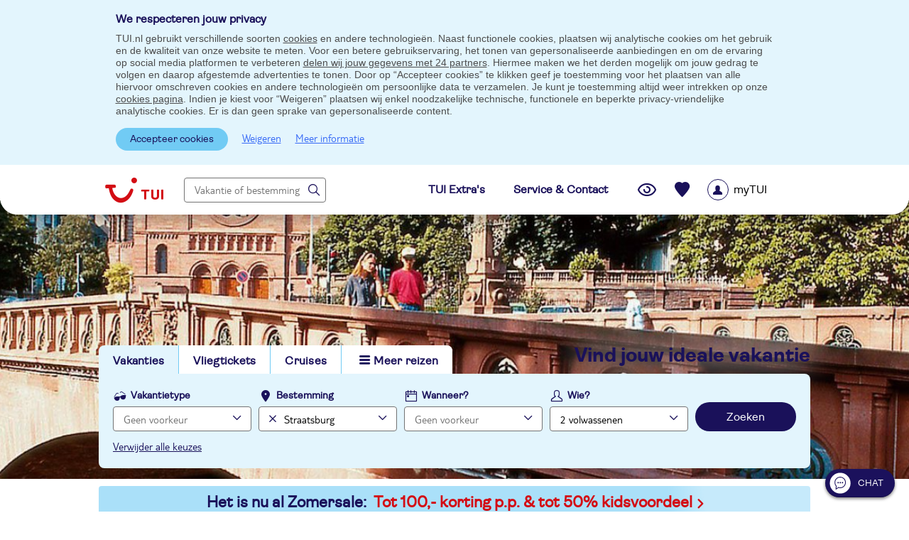

--- FILE ---
content_type: text/html; charset=utf-8
request_url: https://www.tui.nl/p/last-minute/frankrijk/straatsburg/
body_size: 13371
content:

<!DOCTYPE html>
<html lang="nl" class="no-js" xmlns:og="http://ogp.me/ns#" xmlns:fb="http://ogp.me/ns/fb#" data-turl="vakantie"
				data-tmd="-1_-1_-1"
				data-mid=""
				data-v="v4.294"
				data-ab-targets="">
<head>
	
	<meta charset="utf-8" />
	<meta name="google" content="notranslate" />
	<meta name="format-detection" content="telephone=no" />
	<meta name="msapplication-config" content="https://www.tui.nl/browserconfig.xml" />

	
	

	<link rel="canonical" href="https://www.tui.nl/p/last-minute/frankrijk/straatsburg/" />
<link rel="alternate" hreflang="nl-nl" href="https://www.tui.nl/p/last-minute/frankrijk/straatsburg/"/>
<title>Last Minute Straatsburg – Sprookjesachtige stedentrip Frankrijk</title>
<meta name="description" content="Stap binnen in een levensecht prentenboek tijdens een Last Minute Straatsburg met TUI. Bewonder kleurrijke vakhuizen of dobberende bootjes in de grachten. ✓ TUI.nl."/>
<meta property="og:type" content="Website" />
<meta property="og:site_name" content="TUI.nl" />
<meta property="og:title" content="Last minute Straatsburg | TUI"/>
<meta property="og:url" content="https://www.tui.nl/p/last-minute/frankrijk/straatsburg/" />
<meta property="og:image" content="https://media.tuicontent.nl/p/header/last-minute-straatsburg-1920x360.jpg"/>
<meta property="og:description" content="Sprookjesachtige vakantiekiekjes schiet je tijdens een Last Minute Straatsburg. Deze Franse stad in de wijnregio Elzas kun je het best omschrijven als een levensecht prentenboek. Kleurrijke vakwerkhuizen, terrasjes aan het water en fleurige bloemen vormen het straatbeeld. Tijdens het struinen door Straatsburg kom je ogen tekort. Bijkomen van alle indrukken doe je in een wijnstube met een goed glas Elzasser wijn."/>
<meta name="twitter:card" content="summary_large_image" />
<meta name="twitter:site" content="@TUINederland" />
<meta property="twitter:title" content="Last minute Straatsburg | TUI"/>
<meta property="twitter:description" content="Sprookjesachtige vakantiekiekjes schiet je tijdens een Last Minute Straatsburg. Deze Franse stad in de wijnregio Elzas kun je het best omschrijven..."/>
<meta property="twitter:image" content="https://media.tuicontent.nl/p/header/last-minute-straatsburg-1920x360.jpg"/>
<link rel="preconnect" href="https://media.tuicontent.nl" />
<link rel="dns-prefetch" href="https://media.tuicontent.nl" />
<link rel="preconnect" href="https://www.googletagmanager.com" />
<link rel="preconnect" href="https://www.google-analytics.com" />
<meta property="fb:app_id" content="100219846737062" />
<meta property="fb:pages" content="196471775718" />
<meta property="twitter:account_id" content="47343134" />
<meta name="theme-color" content="#71CBF4" />


	

	<noscript><link rel="stylesheet" href="/design/v4.294/styles/CSS/fonts.min.css" >
</noscript>
	<link name="minFont" rel="defer:css" href="/design/v4.294/styles/CSS/fonts.min.css" >

	<link href="/design/v4.294/styles/CSS/desktop/main.min.css" rel="stylesheet" type="text/css" />
	
	
	<link href="/design/v4.294/styles/CSS/desktop/destinations.min.css" rel="stylesheet" type="text/css" />


	<script type="text/javascript" src="https://www.tui.nl/public/9084ecb3c45b982a58195ffeea26a9db3200111bb061"  ></script><script>
		!function (n, r) { var c; function s(e) { var t = r.createElement("style"); t.rel = "stylesheet", r.head.insertBefore(t, null), t.textContent = c[e].css } function e(e, t) { var r = new XMLHttpRequest; r.open("GET", t), r.onload = r.onerror = function () { if (200 === r.status) { try { c[e] = { href: t, css: r.responseText }, n.localStorage["css-cache"] = JSON.stringify(c) } catch (e) { } s(e) } }, r.send() } try { c = JSON.parse(n.localStorage["css-cache"]) } catch (e) { c = {} } for (var t = r.querySelectorAll('link[rel="defer:css"]'), o = 0, a = t.length; o < a; o += 1) { var l = t[o].getAttribute("name"), f = t[o].getAttribute("href"); c[l] && c[l].href === f ? s(l) : e(l, f) } }(window, document);
	</script>

	
	<meta name="google-maps-api-url" content="https://maps.googleapis.com/maps/api/js?key=AIzaSyCC4SbDJEms0JVv2bY-_irBz7WV7q21-R0&amp;v=3&amp;region=NL&amp;language=nl-NL" />

	
	
	

	
	<script src="/routejs.axd/3833d6075abd2e2f24ca70a732d878a19a49f24e/router.min.js" defer></script>

	<script src="/js/tui-header-nl-NL.js?v=tbK9J6ZrtZ4Gp5-VO2WxFgJ5RG-Hz7AbE34RnxD7ocg1" defer></script>

	<script src="/js/tui-core.js?v=qf0IWqfRRHtL0WFN8-CIh9R7MG1Kr8D-Unz_NopLRQ01" defer></script>

	<script src="/js/tui-webcomponents.js?v=HVFK9ee9ENN7CQokEauX79JLGMo-MFMWBnmAFZ940Sk1" defer></script>

	<script src="/js/tui.eaaKeyEventHandler.js?v=o6jRJp9C9H9iCIv4dK_46uJtt48jHTIqjWP3vZmtNNk1"></script>



	
	<script>window.addEventListener('load', function() {var s;s = document.createElement('script');s.setAttribute('src', '/js/epageo.js?v=ov0kkMsC_z6K5VuOn_UzQOEPIBxTUIwlz1a6JkEmf7w1');s.setAttribute('async', true);document.body.appendChild(s);});</script>





	

	


	<link rel="icon" type="image/png" sizes="48x48" href="/content/marketing/nl-NL/images/icons/icon-48.png">
	<link rel="icon" type="image/png" sizes="96x96" href="/content/marketing/nl-NL/images/icons/icon-96.png">
	<link rel="icon" type="image/png" sizes="144x144" href="/content/marketing/nl-NL/images/icons/icon-144.png">
	<link rel="icon" type="image/png" sizes="192x192" href="/content/marketing/nl-NL/images/icons/icon-192.png">
	<link rel="icon" type="image/png" sizes="512x512" href="/content/marketing/nl-NL/images/icons/icon-512.png">
	<link rel="mask-icon" href="/content/marketing/nl-NL/images/icons/icon.svg" color="#FFF">
	<link rel="manifest" href="/content/marketing/nl-NL/images/icons/manifest.json">
</head>


<body class="epageo-index  notandroid vakantie sbh epageo wrapper" style="background-image:url(https://media.tuicontent.nl/p/header/last-minute-straatsburg-1920x360.jpg)" itemscope="" itemtype="http://schema.org/WebPage">
	


	


	<script>
		window.addEventListener('load', function() {
			var dataLayer = [{"virtPath":"/plaats-landingspagina/lastminute/frankrijk/elzas/straatsburg","thema":"lastminute","land":"frankrijk","streek|substreek":"elzas|","thema|plaats":"lastminute|straatsburg","event":"opgebouwde zoekvraag","eventCategory":"opgebouwde zoekvraag","eventAction":"opgebouwde zoekvraag","zoek land":"frankrijk","zoek streek|substreek":"elzas","zoek plaats":"straatsburg","zoek thema":"vakantie","zoek subthema":"last minute","zoek pax":"2","zoek of boek":"0","versie":"desktopversie","intern verkeer":"nee","user agent":"mozilla/5.0 (macintosh; intel mac os x 10_15_7) applewebkit/537.36 (khtml, like gecko) chrome/131.0.0.0 safari/537.36; claudebot/1.0; +claudebot@anthropic.com)","cookies geaccepteerd":"nee","cpr id":"m4ugikzwkuajjysi_gykkjhipi8k5nowui7mfjn7btgx1jkqdktbwpdgau-ktfyu7sez8o7riiyxyxbp7abarq==","ingelogd":"nee"}];

			var gtmInit = function() {
				(function (w, d, s, l, i, v) {
					var gtag = function () { w[l].push(arguments); }

					w[l] = w[l] || [];
					// Merge local datalayer and global datalayer
					if ('undefined' !== typeof v && v.length > 0) {
						w[l] = jQuery.merge(v, w[l]);
					}


					gtag('consent', 'default',
						{
							'analytics_storage': 'denied',
							'ad_storage': 'denied',
							'ad_user_data': 'denied',
							'ad_personalization': 'denied'
						}
					);

					w[l].push({'gtm.start': new Date().getTime(), event: 'gtm.js'});
					var f = d.getElementsByTagName(s)[0], j = d.createElement(s), dl = l !== 'dataLayer' ? '&l=' + l : '';
					j.async = true;
					j.src = '//www.googletagmanager.com/gtm.js?id=' + i + dl;
					f.parentNode.appendChild(j);
				})(window, document, 'script', 'dataLayer', 'GTM-M3Q9', dataLayer);
			};
			gtmInit();
		});
</script>
	<noscript><iframe src="//www.googletagmanager.com/ns.html?id=GTM-M3Q9" height="0" width="0" style="display: none; visibility: hidden"></iframe></noscript>





	<script>
		window.uetq = window.uetq || [];
		window.uetq.push('consent', 'default', {
		    'ad_storage': 'denied'
	    });
	</script>

<div class="placeholder-country-slctr"></div>



	<div id="cookiebar-container" style="display: block">
		<style>
.cookieinfo{top:0;left:0;width:100%;z-index:100;position:relative;background-color:var(--tui-white);border:0;margin:0;padding:0;}
.cookieinfo .cookieinfo-wrapper{position:relative;width:955px;padding:3px 0 0;margin:0 auto 0}
.cookieinfo .cookieinfo-wrapper p{padding:4px 0 5px 0;margin:5px 25px 0 0;line-height:17px;color:var(--tui-grey-800);}
.cookieinfo .cookieinfo-wrapper p span{text-decoration:underline;cursor:pointer}
.cookieinfo .cookieinfo-wrapper p span:hover{text-decoration:none}
.cookieinfo .cookieinfo-wrapper .cnt-links{position:absolute;top:10px;right:10px}
.cookieinfo.cookieinfo-sticky{position:sticky;background-color:var(--tui-blue-200);z-index:1100}
.cookieinfo.cookieinfo-sticky .cookieinfo-wrapper{padding:15px 0 10px 0}
.cookieinfo.cookieinfo-sticky .cookieinfo-wrapper .cnt-links{position:relative;top:auto;right:auto}
.cookieinfo.cookieinfo-sticky .cookieinfo-wrapper .cnt-links button.lnk{background:none;border:none;}
.cookieinfo.cookieinfo-sticky .cookieinfo-wrapper .cnt-links .lnk{margin-left:10px;display:inline-block;}
.cookieinfo-popup .cookieinfo-wrapper{position:relative;width:955px;padding:3px 0 0;margin:0 auto 0}
.cookieinfo-popup .cookieinfo-wrapper p{padding:4px 0 5px 0;margin:5px 25px 0 0;line-height:17px;}
.cookieinfo-popup .cookieinfo-wrapper p span{text-decoration:underline;cursor:pointer}
.cookieinfo-popup .cookieinfo-wrapper p span:hover{text-decoration:none}
.cookieinfo-popup .cookieinfo-wrapper .cnt-links{position:absolute;top:10px;right:10px}
.cookieinfo-popup.cookieinfo-sticky .cookieinfo-wrapper{padding:20px;background-color:var(--tui-white);flex:0 0 780px;box-sizing:border-box;box-shadow:0 0 4px 1px rgba(0,0,0,.25)}
.cookieinfo-popup.cookieinfo-sticky .cookieinfo-wrapper .cnt-links{position:relative;top:auto;right:auto}
.cookieinfo-popup.cookieinfo-sticky .cookieinfo-wrapper .cnt-links .lnk{margin-left:15px;display:inline-block}
.ovl.cookies h2{margin-bottom:10px}
.ovl.cookies p{margin-bottom:20px}
.ovl.cookies>div{margin-top:20px}
.ovl.cookies>div ul.blt li span{display:inline-block;vertical-align:top}
.ovl.cookies>div ul.blt li span:first-of-type{font-weight:700;width:100px}
.ovl.cookies>div ul.blt li span:nth-of-type(2){width:320px}
.ovl.cookies>div:last-of-type a{display:inline-block;margin-right:10px}
</style>
<dialog class="cookieinfo cookieinfo-sticky" id="CookieBar">
	<div class="cookieinfo-wrapper">
		<span class="ttlb2">We respecteren jouw privacy</span>
		<p>
			TUI.nl gebruikt verschillende soorten <a class="gtm" data-gtm-entry='{"event":"accepteer cookies","eventCategory":"tekstlink","eventAction":"nee"}' href="/overons/cookiebeleid/">cookies</a> en andere technologieën. Naast functionele cookies, plaatsen wij analytische cookies om het gebruik en de kwaliteit van onze website te meten. Voor een betere gebruikservaring, het tonen van gepersonaliseerde aanbiedingen en om de ervaring op social media platformen te verbeteren <a href="/overons/cookiebeleid/">delen wij jouw gegevens met 24 partners</a>. Hiermee maken we het derden mogelijk om jouw gedrag te volgen en daarop afgestemde advertenties te tonen.
			Door op “Accepteer cookies” te klikken geef je toestemming voor het plaatsen van alle hiervoor omschreven cookies en andere technologieën om persoonlijke data te verzamelen. Je kunt je toestemming altijd weer intrekken op onze <a href="/overons/cookiebeleid/">cookies pagina</a>. Indien je kiest voor “Weigeren” plaatsen wij enkel noodzakelijke technische, functionele en beperkte privacy-vriendelijke analytische cookies. Er is dan geen sprake van gepersonaliseerde content.</p>
		<div class="cnt-links">
			<button id="CookieAccept-submit" class="btn2 smll cookie-accept">Accepteer cookies</button>
			<button id="CookieReject-submit" class="lnk">Weigeren</button>
			<a class="lnk gtm" data-gtm-entry='{"event":"accepteer cookies","eventCategory":"cookies","eventAction":"meer informatie"}' href="/overons/cookiebeleid/">Meer informatie</a>
		</div>
	</div>
</dialog>
	</div>



<div class="wrapper clearfix">
	



			<div id="periodselectionabWEBNL-17904"></div>
			<script>
				window.addEventListener("load", function() {
					$.tuiCore.CheckAndRunABtestId('WEBNL-17904');
				});
			</script>


<div class="tt-hdr">
	
	<header role="banner" id="headerbanner" data-gmp-entry="">

		
		<figure id="siteheaderimage">
			<img alt="Straatsburg" data-classes="" id="searchHeaderImageVacationType" src="https://media.tuicontent.nl/p/header/last-minute-straatsburg-1920x360.jpg" />
		</figure>

		


<script src="/js/tui-sso.js?v=rBy0HvPjb2xqZVFw-n2DLUO4y66eyu9_3z_DJZCrAws1" defer></script>
<script src="https://mwa.tui.com/customer/mwa/auth-i11n-layer/1.1.2/nl-l.js"></script>
<header class="cnt-top" data-menu="mytuilogin" id="headeruspwebnl18363">
	<nav>
		<a class="sbh-logo" href="/" aria-label="Link naar homepage" id="searchHeaderHome" title="Naar homepage"></a>
		<section id="freeTextSearchContainer" class="home-textsearch">
			
			<button class="btn2 big myrecentsearches">Je laatste zoekopdrachten</button>
<input
	id="freeTextSearchInput"
	aria-haspopup="true"
	aria-expanded="false"
	type="text"
	class="text-search"
	data-ftsclass="hdrtxtsrch"
	placeholder="Vakantie of bestemming"
	autocomplete="off"
	aria-label="Vakantie of bestemming"/>


<div
	id="freeTextSearchDropDown"
	tabindex="0"
	class="freetextsearch hdrtxtsrch"
	style="display:none">
		<ul role="listbox">
		</ul>
</div>
		</section>

		<div class="tui-contact">
			<a href="/extra/"><span class="ttlb2">TUI Extra's</span></a>
			<a href="/contact/"><span class="ttlb2">Service & Contact</span></a>
		</div>
		
		
		<div id="uoSavedInfo">
			

<button id="uo-vwd-head"
        class="vwd-accos"
        aria-label="Je laatst bekeken vakanties"
        data-url="/mijntui/reisideeen/bekeken/"
         ></button>
<button id="uo-svd-head"
        class="svd-accos"
        aria-label="Recent bewaarde vakanties"
        data-url="/mijntui/reisideeen/bewaard/"
        ></button>

<div id="saved-tooltip" data-tooltip-element="#saved-tooltip-cont" style="position:absolute">&nbsp;</div>&nbsp;
<div id="saved-tooltip-cont" class="ovl cfrm-sv popup" style="display: none"><div class="close" data-tui-tooltip-close></div><span class="ttl2">De vakantie is toegevoegd aan je bewaarde vakanties</span><p>Vakanties die je hebt bewaard vind je hier en in je <a href="/mijntui/">myTUI account.</a></p></div>


		</div>
		<ul role="menubar" class="hdr-mybrand ca-menu" tabindex="-1" id="menu" aria-label="myTui login menu">
			<li tabindex="-1">
					<button class="btn-mybrand" role="menuitem" id="menuMyBrand">
						<span class="prlpic-icon" aria-label="Standaard icoon voor myTUI account, je bent nog niet ingelogd"></span>
						<span class="name">myTUI</span>
					</button>
			</li>
		</ul>
	</nav>
</header>

}
		


<div class=" ">
	<div id="overlay-searchBarHeader"></div>

	<div class="cntr">
		<div id="searchBar" role="menubar" aria-label="zoek menu">
			<ul class="sbh-nav wd-menubar-searchheader">
				<li class="actv">		<a id="Vakanties">Vakanties</a>
</li>
				<li class="ospflght">				 <a class="gtm" data-gtm-entry="{&quot;event&quot;:&quot;searchbar&quot;,&quot;eventCategory&quot;:&quot;searchbar&quot;,&quot;eventAction&quot;:&quot;tabs&quot;,&quot;eventLabel&quot;:&quot;vliegtickets&quot;}" href="/vliegtickets/">Vliegtickets</a>
</li>
				<li class="notactv">				 <a href="/cruise/" class="gtm" id="Cruises" data-gtm-entry="{&quot;event&quot;:&quot;searchbar&quot;,&quot;eventCategory&quot;:&quot;searchbar&quot;,&quot;eventAction&quot;:&quot;tabs&quot;,&quot;eventLabel&quot;:&quot;cruises&quot;}">Cruises</a>
</li>
				<li id="menu-toggle" role="menubar"
				    class="menu" aria-label="seachbar">
					<button id="menu-toggle-btn"
					        role="menuitem">Meer reizen</button>
					




<div role="menu" tabindex="-1" class="menu-panel">
	<div tabindex="-1">
		<ul tabindex="-1" class="lnk-lst">
			<li role="menuitem" tabindex="-1"><a href="/groups-incentives/" tabindex="-1" class="gtm" data-gtm-entry='{"event":"searchbar","eventCategory":"searchbar","eventAction":"tabs", "eventLabel" : "groups incentives"}'>Groups &amp; Incentives</a></li>
			<li role="menuitem" tabindex="-1"><a href="/small-friendly/" tabindex="-1" class="gtm" data-gtm-entry='{"event":"searchbar","eventCategory":"searchbar","eventAction":"tabs", "eventLabel" : "small friendly"}'>Small &amp; Friendly</a></li>
			<li role="menuitem" tabindex="-1"><a href="/vakantie/dichtbij/" tabindex="-1" class="gtm" data-gtm-entry='{"event":"searchbar","eventCategory":"searchbar","eventAction":"tabs", "eventLabel" : "dicht bij huis"}'>Vakantie dicht bij huis</a></li>
			<li role="menuitem" tabindex="-1"><a href="/sports/" tabindex="-1" class="gtm" data-gtm-entry='{"event":"searchbar","eventCategory":"searchbar","eventAction":"tabs", "eventLabel" : "tui sports"}'>TUI Sports</a></li>
			<li role="menuitem" tabindex="-1"><a href="/treinvakantie/" tabindex="-1" class="gtm" data-gtm-entry='{"event":"searchbar","eventCategory":"searchbar","eventAction":"tabs", "eventLabel" : "treinvakantie"}'>Treinvakantie</a></li>
			<li role="menuitem" tabindex="-1"><a href="/culinaire-arrangementen/" tabindex="-1" class="gtm" data-gtm-entry='{"event":"searchbar","eventCategory":"searchbar","eventAction":"tabs", "eventLabel" : "culinaire arrangementen"}'>Culinaire arrangementen</a></li>
		</ul>
	</div>
</div>

				</li>

			</ul>



<script>window.addEventListener('load', function() {var s;s = document.createElement('script');s.setAttribute('src', '/js/tui-searchheaderpackage.js?v=C3S-NUGzlXBBXYO4StUFymbU23sVJlGuTJmE9MfjT-Q1');s.setAttribute('async', true);document.body.appendChild(s);});</script>

<div class="sbh-slgn">
	<span class="ttl4">VIND JOUW IDEALE VAKANTIE</span>
</div>
<div id="searchbar" role="menubar" class="srch-br" aria-label="searchBar">
	<div class="type" id="menubartype" aria-orientation="vertical">
	<div class="inp-cnt " id="VakTypeInpCnt">
		<label role="none" for="holiday-type">Vakantietype</label>
		<input
			role="menuitem"
			tabindex="0"
			aria-label="vakantietype"
			id="holiday-type" type="text" readonly="readonly" placeholder="Geen voorkeur" value="" />
		<button id="VakTypeDelete" role="none" aria-label="Verwijder vakantietype" class="clear" 		style="display:none"
></button>
	</div>
	<div role="menu" id="drpdwn-type" aria-label="vakantietype" class="srch-drpdwn dd-type" style="display:none;">
		<div role="none">
			<span role="none" class="ttl3">Kies jouw type vakantie</span>
			<ul role="none" class="sbh-lst" id="sbh-lst-first">
				
						 <li role="menuitem" tabindex="0" aria-label="Alle vakanties"><a role="none" id="All" href="https://www.tui.nl/vakantie/">Alle vakanties</a></li>
		 <li role="menuitem" tabindex="0" aria-label="All inclusive"><a role="none" id="AllInclusive" href="https://www.tui.nl/all-inclusive/">All inclusive</a></li>
		 <li role="menuitem" tabindex="0" aria-label="Autovakanties"><a role="none" id="Autovakanties" href="https://www.tui.nl/autovakantie/">Autovakanties</a></li>
		 <li role="menuitem" tabindex="0" aria-label="Fly-drive vakanties"><a role="none" id="FlyDrive" href="https://www.tui.nl/fly-drive/">Fly-drive vakanties</a></li>
		 <li role="menuitem" tabindex="0" aria-label="Last minute"><a role="none" id="LastMinute" href="https://www.tui.nl/last-minute/">Last minute</a></li>

			</ul>
			<ul role="none" class="sbh-lst" id="sbh-lst-second">
				
						 <li role="menuitem" tabindex="0" aria-label="Rondreizen"><a role="none" id="Rondreizen" href="https://www.tui.nl/rondreis/">Rondreizen</a></li>
		 <li role="menuitem" tabindex="0" aria-label="Stedentrip"><a role="none" id="Stedentrip" href="https://www.tui.nl/stedentrip/">Stedentrip</a></li>
		 <li role="menuitem" tabindex="0" aria-label="Vliegvakantie"><a role="none" id="Vliegvakantie" href="https://www.tui.nl/vliegvakantie/">Vliegvakantie</a></li>
		 <li role="menuitem" tabindex="0" aria-label="Wintersport"><a role="none" id="Wintersport" href="https://www.tui.nl/wintersport/">Wintersport</a></li>
		 <li role="menuitem" tabindex="0" aria-label="Zonvakanties"><a role="none" id="Zonvakanties" href="https://www.tui.nl/zonvakantie/">Zonvakanties</a></li>

			</ul>
		</div>
	</div>
</div>









<div class="srch-dest">

	<div class="inp-cnt 		filled
" id="DestInpCnt">
		<label for="holiday-dest">Bestemming</label>
		<input id="holiday-dest"
		       role="menuitem"
		       aria-expanded="false"
		       aria-haspopup="true"
		       aria-label="vakantie bestemmingen"
		       type="text" class="wd-package" data-has-freetextsearch="true" data-ftsclass="hdrtxtsrch" placeholder="Geen voorkeur" autocomplete="off" value="Straatsburg" />
		<div
			id="freeTextSearchHolidayDestDropDown"
			class="freetextsearch hdrtxtsrch"
			style="display:none">
			<ul role="listbox">
			</ul>
		</div>
		<button aria-label="verwijderen" class="clear" ></button>
	</div>

	<div id="drpdwn-dd-dest" role="menu" class="srch-drpdwn dd-dstlst" aria-label="vakantie bestemmingen" style="display:none;">
	<span class="ttl3">Populaire bestemmingen</span>
	<ul class="sbh-lst">
		<li role="menuitem" tabindex="0"><a id="allDestinations" data-id="-1">Alle bestemmingen</a></li>
	</ul>
	<span role="menuitem" tabindex="0" id="moreDestinations" class="lnk">Meer bestemmingen</span>
</div>

	<div id="drpdwn-dest" role="menu" class="srch-drpdwn dd-dest" aria-label="bestemmingen landen" style="display: none;">
	<section class="destlst" data-returnmenu="destinationlist">
		<ul>
		</ul>
	</section>
	<div class="arealst" aria-label="bestemmingen gebieden" style="display: none;">
		<span class="ttl3">Gebieden</span>
		<ul class="sbh-lst" data-submenu="arealist">
					</ul>

	</div>
	<div class="restr" style="display: none;">
		<span class="ttl3">Gebieden:</span>
		<p>Filteren op gebied kan niet als je meerdere bestemmingen hebt gekozen</p>
	</div>
	<div class="svbr srch-drpdwn-ftr">
		<button type="button" class="lnk"  id="DestClrLnk">Verwijder keuze</button>
		<button type="button" class="btn2 wd-svbtn" id="holiday-dest-save">Opslaan</button>
	</div>
</div>



</div>



	

<div class="dt">
	<div class="inp-cnt " id="DateInpCnt" role="menuitem">
		<label for="holiday-date">Wanneer?</label>
		<input id="holiday-date"
		       type="text"
		       readonly="readonly"
		       placeholder="Geen voorkeur"
		       value=""
		       role="menuitem"
		       tabindex="0" />
		<button aria-label="verwijderen" class="clear" 		style="display:none"
></button>
	</div>

	<div id="overlay-date-options" class="srch-drpdwn dd-date" role="menu" aria-modal="true" aria-labelledby="holiday-date" style="display: none;" data-typeofdatesearch="None"
		data-monthmindeparturedate="" data-searchheaderdatemargin="1"
		data-searchheaderduration="">
	</div>
</div>




	
<div class="px">
	<div class="inp-cnt">
		<label for="holiday-trvl-prt">Wie?</label>
		<input id="holiday-trvl-prt"
		       type="text"
		       readonly="readonly"
		       role="menuitem"
		       value="2 volwassenen"
		       placeholder="Geen voorkeur" />
	</div>

	<div id="drpdwn-trvl-prt" class="srch-drpdwn dd-trvlprt" style="display:none;" data-tui-maxpax="8" data-srch-drpdwn='true'
		 data-tui-maxageadult="21-01-2008" data-tui-minageadult="22-01-1927"  data-tui-defaultageadult="23-01-1996"
		 data-tui-maxagechild="21-01-2024" data-tui-minagechild="22-01-2008" data-tui-defaultagechild="23-01-2016"
		 data-tui-maxagebaby="21-01-2026" data-tui-minagebaby="22-01-2024" data-tui-defaultagebaby="21-01-2025"
		 data-tui-maxagechildconfig="17">
		<span class="ttl3">Jouw reisgezelschap</span>


			<ul class="nmbr-cntrl"  id="adults" data-tui-defaultdob="23-01-1996" >
			<li>Volwassenen<span>(18+ jaar)</span></li>
		<li id="adults-less" rel="less"><button aria-label="Verminder aantal volwassenen">-</button></li>
		<li id="adults-count" rel="count" >2</li>
		<li id="adults-more" rel="more"><button aria-label="Verhoog aantal volwassenen">+</button></li>
	</ul>

			<ul class="nmbr-cntrl"  id="children" data-tui-defaultdob="23-01-2016" >
			<li>Kinderen<span>(0-17 jaar)</span></li>
		<li id="children-less" rel="less"><button aria-label="Verminder aantal kinderen">-</button></li>
		<li id="children-count" rel="count" >0</li>
		<li id="children-more" rel="more"><button aria-label="Verhoog aantal kinderen">+</button></li>
	</ul>

		<input id="babies-count" value="0" type="hidden">
		<div class="bk-grp note2" style="display:none">
			Wil je een reis boeken voor meer dan 8 personen, neem dan contact op met ons <a href="/contact/" target="_blank">TUI Customer Service Center</a>. <br /><br />Ben je van een bedrijf en wil je dat we voor 20 personen of meer een reis op maat voor je organiseren? Kijk dan op onze <a href="/groups-incentives/" target="_blank">Groups & incentives</a> pagina.
		</div>
		<span class="ttl2" style="display: none">Vul de leeftijd van de kinderen in <strong>op de dag van vertrek</strong>.</span>
		<div class="trvlpart-ages">
			<div id="dob-children" 		style="display:none"
>
				<span>Kinderen</span>

			</div>
		</div>
		<span class="ttl2" id="childAgeMandatory" style="display: none"></span>
		<span id="moreBabiesThanAdults" class="wrnng" style="display: none">Om veiligheidsredenen mag het aantal baby’s niet hoger zijn dan het aantal volwassenen.</span>
		<div class="srch-drpdwn-ftr">
			<button class="btn2 wd-svbtn" id="saveTravelParty">Opslaan</button>
		</div>
	</div>
</div>







		<button value="Zoek" id="searchbarHeaderButton" class="btn btn4 wd-search iconsrch">Zoeken</button>
	<span class="lnk" id="clearAll" tabindex="0"  style="display:none">Verwijder alle keuzes</span>
</div>		</div>
	</div>
</div>






	</header>
</div>


	
	


	<div class="cnt-bg">






	
	



		<div class="tpbnnr-bl">
			<a href="/zomervakantie/"
			   
			   onclick="dataLayer.push({ 'event': 'banner|header', 'eventCategory': 'banner|header', 'eventAction': 'click', 'eventLabel': 'Het is nu al Zomersale:'});"
			   class="tplnk">
				<span>Het is nu al Zomersale:</span>
				<span style="color:var(--tui-red);">Tot 100,- korting p.p. &amp; tot 50% kidsvoordeel</span>

				
			</a>
			
		</div>
<style>.ccoDetailsLink{display:none;}</style>





	
	<nav aria-label="Breadcrumbs">
			<ol class="crumbtrail" itemscope itemtype="http://schema.org/BreadcrumbList">
									<li itemprop="itemListElement" itemscope itemtype="http://schema.org/ListItem"><a itemprop="item" title="Last Minute" href="/last-minute/" class="gtm" data-gtm-entry='{"event":"landingspagina","eventCategory":"landingspagina","eventAction":"breadcrumb","eventLabel":"last minute"}'><span itemprop="name">Last Minute</span></a><meta itemprop="position" content="1" /></li>
					<li itemprop="itemListElement" itemscope itemtype="http://schema.org/ListItem"><a itemprop="item" title="Last Minute Frankrijk" href="/p/last-minute/frankrijk/" class="gtm" data-gtm-entry='{"event":"landingspagina","eventCategory":"landingspagina","eventAction":"breadcrumb","eventLabel":"frankrijk"}'><span itemprop="name">Frankrijk</span></a><meta itemprop="position" content="2" /></li>
					<li itemprop="itemListElement" itemscope itemtype="http://schema.org/ListItem"><a itemprop="item" title="Last Minute Elzas" href="/p/last-minute/frankrijk/elzas/" class="gtm" data-gtm-entry='{"event":"landingspagina","eventCategory":"landingspagina","eventAction":"breadcrumb","eventLabel":"elzas"}'><span itemprop="name">Elzas</span></a><meta itemprop="position" content="3" /></li>
					<li itemprop="itemListElement" itemscope itemtype="http://schema.org/ListItem"><a itemprop="item" title="Last Minute Straatsburg" href="/p/last-minute/frankrijk/straatsburg/" class="gtm" data-gtm-entry='{"event":"landingspagina","eventCategory":"landingspagina","eventAction":"breadcrumb","eventLabel":"straatsburg"}'><span itemprop="name">Straatsburg</span></a><meta itemprop="position" content="4" /></li>
			</ol>
	</nav>

<div class="epageo-intro">
	<div>
		<h1>Last minute Straatsburg</h1>


		<p>Sprookjesachtige vakantiekiekjes schiet je tijdens een Last Minute Straatsburg. Deze Franse stad in de wijnregio Elzas kun je het best omschrijven als een levensecht prentenboek. Kleurrijke vakwerkhuizen, terrasjes aan het water en fleurige bloemen vormen het straatbeeld. Tijdens het struinen door Straatsburg kom je ogen tekort. Bijkomen van alle indrukken doe je in een wijnstube met een goed glas Elzasser wijn.</p>

	</div>

	<div class="usp-box">
		<span class="ttl3">Last Minute Straatsburg</span>
			<div class="epageoHeaderPrice"></div>
					<ul class="usp2">
					<li>Romantische stedentrip Parijs</li>
			</ul>
					<a href="/reizen/frankrijk/elzas/straatsburg/" data-parameters="?_smstate=1$16_30001_8$-17_30002_1$-18_30003_50" class="btn gtm" data-gtm-entry='{"event":"landingspagina","eventCategory":"landingspagina","eventAction":"button headerbeeld","eventLabel":"bekijk alle last minutes straatsburg"}'>Bekijk alle Last Minutes Straatsburg <span>(3)</span></a>
	</div>
</div>



<section id="epageo-onecolumn-view" class="epageo-onecolumn-view">
	


	<div class="cnt-left">


<div class="vac-wish">
	<span class="ttl4">Mijn ideale Last Minute is</span>

<a href="/reizen/frankrijk/elzas/straatsburg/" data-parameters="?_smstate=1$16_30001_8$-17_30002_1$-18_30003_50$7_23_1" class="gtm " data-gtm-entry='{"event":"landingspagina","eventCategory":"landingspagina","eventAction":"holiday types","eventLabel":"hotel"}'>
		<span class="icon-hotel cities"></span>
	<span class="ttl2">Hotel<span>(2)</span></span>
	<p>Slapen, eten en drinken. Alles onder &#233;&#233;n dak.</p>
</a>
<a href="/reizen/frankrijk/elzas/straatsburg/" data-parameters="?_smstate=1$16_30001_8$-17_30002_1$-18_30003_50$5_28_4" class="gtm " data-gtm-entry='{"event":"landingspagina","eventCategory":"landingspagina","eventAction":"holiday types","eventLabel":"autovakantie"}'>
		<span class="icon-car car"></span>
	<span class="ttl2">Autovakantie<span>(3)</span></span>
	<p>Met eigen auto op vakantie. Bepaal je eigen tempo.</p>
</a>	</div>				<async
					id="V2/PopularInDestination"
					data-type="POST"
					data-data="{&quot;GeoObject&quot;:{&quot;Id&quot;:350117332,&quot;Name&quot;:&quot;Straatsburg&quot;,&quot;CountryName&quot;:&quot;Frankrijk&quot;,&quot;Code&quot;:&quot;3_501_17332&quot;},&quot;IsBookable&quot;:false,&quot;SearchModelState&quot;:&quot;1$$3_501_17332$$16_30001_8$-17_30002_1$-18_30003_50$37_30005_12&quot;,&quot;SearchModelStateMostBooked&quot;:&quot;1$$3_501_17332$12_32_2$37_30005_12&quot;,&quot;SearchModelStateBestPrice&quot;:&quot;1$$3_501_17332$12_32_2$37_30005_5&quot;,&quot;Url&quot;:&quot;/reizen/frankrijk/elzas/straatsburg/?_smstate=1$16_30001_8$-17_30002_1$-18_30003_50&quot;,&quot;UrlSearchResultPackage&quot;:&quot;/reizen/frankrijk/elzas/straatsburg/?_smstate=1$12_32_2$37_30005_12&quot;,&quot;PopularDestinationUrlBase&quot;:&quot;/reizen/frankrijk/elzas/straatsburg/&quot;,&quot;PopularDestinationUrlQuery&quot;:&quot;?_smstate=1$16_30001_8$-17_30002_1$-18_30003_50&quot;,&quot;UrlDestinationPages&quot;:&quot;/reizen/frankrijk/elzas/straatsburg/?_smstate=$12_32_2$7_23_2$7_23_1$37_30005_12&quot;,&quot;UrlDestinationPagesBase&quot;:&quot;/reizen/?_smstate=1&quot;,&quot;UrlDestinationPagesQuery&quot;:&quot;&quot;,&quot;ProductCount&quot;:3,&quot;PageType&quot;:0,&quot;MostBookedItems&quot;:null,&quot;BestPriceItems&quot;:null,&quot;TopXItems&quot;:null,&quot;UnitsShown&quot;:8,&quot;DeepLink&quot;:0,&quot;Hidden&quot;:false,&quot;Theme&quot;:-1}"
					data-url="/epageo/loadasyncpopularindestinationpartial/?partialName=V2%2FPopularInDestination">
				</async>




	<!-- Weerelement: This is a new element we like to add to this page, however on the acco-detail page we do use a similiar element that almost provides the exact same information -->
	<!-- Colours are determined by the "Max Temperature", in the WEBNL-17572 story there is an colourscheme presented for each temperature. -->
	<div class="yrly-tmp-dstntn">
		<!-- Title needs to be dynamic base on the destination -->
		<span class="ttl3">Het weer in Straatsburg</span>

			<div class="mnth tmp-5">
				<span class="ttl2">Jan</span>
				<div>
					<!-- Max temp -->
					<span>6&deg;</span>
					<!-- Min temp -->
					<span>1&deg;</span>
					<span></span>
					<!-- Sun hours -->
					<span>3</span>
				</div>
			</div>
			<div class="mnth tmp-5">
				<span class="ttl2">Feb</span>
				<div>
					<!-- Max temp -->
					<span>8&deg;</span>
					<!-- Min temp -->
					<span>2&deg;</span>
					<span></span>
					<!-- Sun hours -->
					<span>5</span>
				</div>
			</div>
			<div class="mnth tmp-10">
				<span class="ttl2">Mrt</span>
				<div>
					<!-- Max temp -->
					<span>12&deg;</span>
					<!-- Min temp -->
					<span>3&deg;</span>
					<span></span>
					<!-- Sun hours -->
					<span>7</span>
				</div>
			</div>
			<div class="mnth tmp-16">
				<span class="ttl2">Apr</span>
				<div>
					<!-- Max temp -->
					<span>17&deg;</span>
					<!-- Min temp -->
					<span>6&deg;</span>
					<span></span>
					<!-- Sun hours -->
					<span>8</span>
				</div>
			</div>
			<div class="mnth tmp-20">
				<span class="ttl2">Mei</span>
				<div>
					<!-- Max temp -->
					<span>20&deg;</span>
					<!-- Min temp -->
					<span>10&deg;</span>
					<span></span>
					<!-- Sun hours -->
					<span>8</span>
				</div>
			</div>
			<div class="mnth tmp-25">
				<span class="ttl2">Jun</span>
				<div>
					<!-- Max temp -->
					<span>25&deg;</span>
					<!-- Min temp -->
					<span>15&deg;</span>
					<span></span>
					<!-- Sun hours -->
					<span>9</span>
				</div>
			</div>
			<div class="mnth tmp-25">
				<span class="ttl2">Jul</span>
				<div>
					<!-- Max temp -->
					<span>27&deg;</span>
					<!-- Min temp -->
					<span>16&deg;</span>
					<span></span>
					<!-- Sun hours -->
					<span>10</span>
				</div>
			</div>
			<div class="mnth tmp-25">
				<span class="ttl2">Aug</span>
				<div>
					<!-- Max temp -->
					<span>26&deg;</span>
					<!-- Min temp -->
					<span>16&deg;</span>
					<span></span>
					<!-- Sun hours -->
					<span>8</span>
				</div>
			</div>
			<div class="mnth tmp-20">
				<span class="ttl2">Sep</span>
				<div>
					<!-- Max temp -->
					<span>22&deg;</span>
					<!-- Min temp -->
					<span>12&deg;</span>
					<span></span>
					<!-- Sun hours -->
					<span>7</span>
				</div>
			</div>
			<div class="mnth tmp-16">
				<span class="ttl2">Okt</span>
				<div>
					<!-- Max temp -->
					<span>17&deg;</span>
					<!-- Min temp -->
					<span>9&deg;</span>
					<span></span>
					<!-- Sun hours -->
					<span>5</span>
				</div>
			</div>
			<div class="mnth tmp-5">
				<span class="ttl2">Nov</span>
				<div>
					<!-- Max temp -->
					<span>10&deg;</span>
					<!-- Min temp -->
					<span>5&deg;</span>
					<span></span>
					<!-- Sun hours -->
					<span>4</span>
				</div>
			</div>
			<div class="mnth tmp-5">
				<span class="ttl2">Dec</span>
				<div>
					<!-- Max temp -->
					<span>7&deg;</span>
					<!-- Min temp -->
					<span>2&deg;</span>
					<span></span>
					<!-- Sun hours -->
					<span>3</span>
				</div>
			</div>

		<span>Bron: Weeronline</span>
	</div>




	<div class="tltp-lmnt">
		<div>
			<img alt="Elze ✈️ Reisexpert" data-pin-nopin="true" loading="lazy" src="https://media.tuicontent.nl/p/expert/expert_24567-227x158.jpg" />
			<div>
				<!-- Blogposter name -->
				<span>Elze ✈️</span>
				<span>Reisexpert</span>
			</div>
		</div>
		<div>
			<strong>Vakantie door Zuid-Frankrijk met kinderen</strong><br /><br />Met kinderen op vakantie in Zuid-Frankrijk betekent volop waterpret, avontuur en qualitytime. In ons blog lees je de 7 leukste kids proof activiteiten die we voor jullie testten.<br /><br /><a title="Ga naar blog" href="https://www.tui.nl/smile/blog/zuid-frankrijk-met-kinderen/" target="_blank" rel="noopener">Ga naar blog</a>
		</div>
	</div>
<div class="plain" itemprop="mainContentOfPage">
	<h2>Straatsburg: Prentenboek dat tot leven komt</h2>
<p>Een van de mooiste steden van Europa is Straatsburg. En toch is deze stad in de Franse Elzas nog onontdekt als stedentrip. Dat is zonde, want hier schiet je jaloersmakende instagramkiekjes. Vooral in de wijk La Petit France kom je ogen tekort. Terrasjes aan het water, rijk versierde vakwerkhuizen, bootjes die door de grachten varen en fleurige bloemen vormen de plaatjes. Het is hier bijna alsof je in een prentenboek bent gestapt. Neem tijdens een Last Minute Straatsburg ook een kijkje bij de roze kleurige Notre Dame. Via 330 treden kun je de imposante kathedraal beklimmen en zo van boven Straatsburg bewonderen.</p>
<h2>Een romantische winterdag in Straatsburg</h2>
<p>Sprookjesachtig is het enige juiste woord voor Straatsburg in de winter. Als de stad bedekt is met een laagje sneeuw en de sfeerverlichting aanstaat is dit een ideale stad voor een romantische stedentrip. En het fijne is dat je tijdens een Last Minute Straatsburg met eigen auto kunt reizen. In december kun je de kerstmarkt van Straatsburg bezoeken en bij de sfeervolle kraampjes speuren naar cadeautjes voor thuis. De gl&uuml;hwein zorgt ervoor dat je warm blijft. In de overige maanden zorgen de wijnstubes voor culinair genot. Straatsburg ligt niet voor niks in de Elzas, een regio die bekend staat om de wijn. De dag sluit je dan ook af met een Elzasser wijntje voordat in het hotel van TUI de spa wacht.</p>
	<a href="/reizen/frankrijk/elzas/straatsburg/" data-parameters="?_smstate=1$16_30001_8$-17_30002_1$-18_30003_50" class="btn2 gtm" data-gtm-entry='{"event":"landingspagina","eventCategory":"landingspagina","eventAction":"button onder","eventLabel":"bekijk alle last minutes straatsburg"}'>Bekijk alle Last Minutes Straatsburg <span>(3)</span></a>
</div>





<div class="more-options-icons">
		<div>
			<span class="ttl1">Last Minute in Frankrijk</span>
			<ul>
					<li><a href="/p/last-minute/frankrijk/elzas/" class="gtm" title="Last minute Elzas" data-gtm-entry='{"event":"landingspagina","eventCategory":"landingspagina","eventAction":"link widget","eventLabel":"last minute in frankrijk"}'>Last minute Elzas</a></li>
					<li><a href="/p/last-minute/frankrijk/parijs/" class="gtm" title="Last minute Parijs" data-gtm-entry='{"event":"landingspagina","eventCategory":"landingspagina","eventAction":"link widget","eventLabel":"last minute in frankrijk"}'>Last minute Parijs</a></li>
					<li><a href="/p/last-minute/frankrijk/franse-alpen/" class="gtm" title="Last minute Franse Alpen" data-gtm-entry='{"event":"landingspagina","eventCategory":"landingspagina","eventAction":"link widget","eventLabel":"last minute in frankrijk"}'>Last minute Franse Alpen</a></li>
					<li><a href="/p/last-minute/italie/lombardije/" class="gtm" title="Last minute Lombardije" data-gtm-entry='{"event":"landingspagina","eventCategory":"landingspagina","eventAction":"link widget","eventLabel":"last minute in frankrijk"}'>Last minute Lombardije</a></li>
					<li><a href="/p/last-minute/frankrijk/flaine/" class="gtm" title="Last minute Flaine" data-gtm-entry='{"event":"landingspagina","eventCategory":"landingspagina","eventAction":"link widget","eventLabel":"last minute in frankrijk"}'>Last minute Flaine</a></li>
			</ul>
		</div>
		<div>
			<span class="ttl1">Bekijk ook</span>
			<ul>
					<li><a href="/p/wintersport/frankrijk/la-chapelle-d-abondance/" class="gtm" title="Wintersport La Chapelle-d&#39;Abondance" data-gtm-entry='{"event":"landingspagina","eventCategory":"landingspagina","eventAction":"link widget","eventLabel":"bekijk ook"}'>Wintersport La Chapelle-d&#39;Abondance</a></li>
					<li><a href="/vakantie/griekse-eilanden/" class="gtm" title="Griekse Eilanden" data-gtm-entry='{"event":"landingspagina","eventCategory":"landingspagina","eventAction":"link widget","eventLabel":"bekijk ook"}'>Griekse Eilanden</a></li>
					<li><a href="/vakantiehuis/last-minute/" class="gtm" title="Last Minute vakantiehuis" data-gtm-entry='{"event":"landingspagina","eventCategory":"landingspagina","eventAction":"link widget","eventLabel":"bekijk ook"}'>Last Minute vakantiehuis</a></li>
					<li><a href="/vakantie/midweek/" class="gtm" title="Midweek weg" data-gtm-entry='{"event":"landingspagina","eventCategory":"landingspagina","eventAction":"link widget","eventLabel":"bekijk ook"}'>Midweek weg</a></li>
					<li><a href="/p/vakantie/frankrijk/" class="gtm" title="Vakantie Frankrijk" data-gtm-entry='{"event":"landingspagina","eventCategory":"landingspagina","eventAction":"link widget","eventLabel":"bekijk ook"}'>Vakantie Frankrijk</a></li>
			</ul>
		</div>
		<div>
			<span class="ttl1">Populair</span>
			<ul>
					<li><a href="/p/last-minute/italie/val-gardena/" class="gtm" title="Last minute Val Gardena" data-gtm-entry='{"event":"landingspagina","eventCategory":"landingspagina","eventAction":"link widget","eventLabel":"populair"}'>Last minute Val Gardena</a></li>
					<li><a href="/p/vakantie/spanje/" class="gtm" title="Vakantie Spanje" data-gtm-entry='{"event":"landingspagina","eventCategory":"landingspagina","eventAction":"link widget","eventLabel":"populair"}'>Vakantie Spanje</a></li>
					<li><a href="/p/last-minute/spanje/" class="gtm" title="Last minute Spanje" data-gtm-entry='{"event":"landingspagina","eventCategory":"landingspagina","eventAction":"link widget","eventLabel":"populair"}'>Last minute Spanje</a></li>
					<li><a href="/p/kerstmarkt/duitsland/" class="gtm" title="Kerstmarkt Duitsland" data-gtm-entry='{"event":"landingspagina","eventCategory":"landingspagina","eventAction":"link widget","eventLabel":"populair"}'>Kerstmarkt Duitsland</a></li>
					<li><a href="/p/last-minute/italie/porlezza/" class="gtm" title="Last minute Porlezza" data-gtm-entry='{"event":"landingspagina","eventCategory":"landingspagina","eventAction":"link widget","eventLabel":"populair"}'>Last minute Porlezza</a></li>
			</ul>
		</div>
</div>

	</div>

</section>


	
<footer class="ftr">
	<section class="ftr-main">
		<section class="lnks">
			<div>
				<span class="ttl2">TUI vakanties</span>
				<ul>
					<li><a href="/groups-incentives/" 	class="gtm" data-gtm-entry='{&quot;event&quot;:&quot;navigatie&quot;,&quot;eventCategory&quot;:&quot;navigatie footer&quot;, &quot;eventAction&quot;:&quot;last-minute&quot;,&quot;eventLabel&quot;:&quot;groepsreizen&quot; }'
>TUI Groups &amp; Incentives</a></li>
					<li><a Comparer="System.Collections.Generic.GenericEqualityComparer`1[System.String]" Count="2" Keys="System.Collections.Generic.Dictionary`2+KeyCollection[System.String,System.Object]" Values="System.Collections.Generic.Dictionary`2+ValueCollection[System.String,System.Object]" href="/brochures/">Brochures</a></li>
					<li><a href="/verantwoorder-reizen/" 	class="gtm" data-gtm-entry='{&quot;event&quot;:&quot;navigatie&quot;,&quot;eventCategory&quot;:&quot;navigatie footer&quot;, &quot;eventAction&quot;:&quot;last-minute&quot;,&quot;eventLabel&quot;:&quot;verantwoord reizen&quot; }'
>Verantwoorder reizen</a></li>
					<li><a class=" gtm" data-gtm-entry="{&quot;event&quot;:&quot;navigatie&quot;,&quot;eventCategory&quot;:&quot;navigatie footer&quot;, &quot;eventAction&quot;:&quot;last-minute&quot;,&quot;eventLabel&quot;:&quot;last minute&quot; }" href="/last-minute/">Last minute</a></li>
					<li 	class="gtm" data-gtm-entry='{&quot;event&quot;:&quot;navigatie&quot;,&quot;eventCategory&quot;:&quot;navigatie footer&quot;, &quot;eventAction&quot;:&quot;last-minute&quot;,&quot;eventLabel&quot;:&quot;actievoorwaarden&quot; }'
><a href="/campagne-voorwaarden/" >Actievoorwaarden</a></li>
					<li><a href="https://www.tui.nl/smile/" 	class="gtm" data-gtm-entry='{&quot;event&quot;:&quot;navigatie&quot;,&quot;eventCategory&quot;:&quot;navigatie footer&quot;, &quot;eventAction&quot;:&quot;last-minute&quot;,&quot;eventLabel&quot;:&quot;inspiratie&quot; }'
>Blog</a></li>
					<li><a class=" gtm" data-gtm-entry="{&quot;event&quot;:&quot;navigatie&quot;,&quot;eventCategory&quot;:&quot;navigatie footer&quot;, &quot;eventAction&quot;:&quot;last-minute&quot;,&quot;eventLabel&quot;:&quot;sitemap&quot; }" href="/sitemap/">Sitemap</a></li>
					<li><a href="https://www.tui.be/nl" target="_blank" 	class="gtm" data-gtm-entry='{&quot;event&quot;:&quot;navigatie&quot;,&quot;eventCategory&quot;:&quot;navigatie footer&quot;, &quot;eventAction&quot;:&quot;last-minute&quot;,&quot;eventLabel&quot;:&quot;tui belgie&quot; }'
 rel="noopener noreferrer">TUI België</a></li>
					<li><br/></li>
					<li><a Comparer="System.Collections.Generic.GenericEqualityComparer`1[System.String]" Count="2" Keys="System.Collections.Generic.Dictionary`2+KeyCollection[System.String,System.Object]" Values="System.Collections.Generic.Dictionary`2+ValueCollection[System.String,System.Object]" href="/reisbureaus/">Reisbureau</a></li>
					<li><a Comparer="System.Collections.Generic.GenericEqualityComparer`1[System.String]" Count="2" Keys="System.Collections.Generic.Dictionary`2+KeyCollection[System.String,System.Object]" Values="System.Collections.Generic.Dictionary`2+ValueCollection[System.String,System.Object]" href="/klantenservice/">Veelgestelde vragen</a></li>
				</ul>
			</div>
			<div>
				<span class="ttl2">Goed voorbereid op reis</span>
				<ul>
					<li><a href="/app/" 	class="gtm" data-gtm-entry='{&quot;event&quot;:&quot;navigatie&quot;,&quot;eventCategory&quot;:&quot;navigatie footer&quot;, &quot;eventAction&quot;:&quot;last-minute&quot;,&quot;eventLabel&quot;:&quot;tui app&quot; }'
>TUI App</a></li>
					<li><a rel="nofollow noopener noreferrer" href="https://www.transavia.com/tui/nl-NL/home/?utm_source=CH-tui&utm_medium=website&utm_campaign=MT" 	class="gtm" data-gtm-entry='{&quot;event&quot;:&quot;navigatie&quot;,&quot;eventCategory&quot;:&quot;navigatie footer&quot;, &quot;eventAction&quot;:&quot;last-minute&quot;,&quot;eventLabel&quot;:&quot;online inchecken transavia&quot; }'
 target="_blank">Online inchecken Transavia</a></li>
					<li><a href="/excursies/" 	class="gtm" data-gtm-entry='{&quot;event&quot;:&quot;navigatie&quot;,&quot;eventCategory&quot;:&quot;navigatie footer&quot;, &quot;eventAction&quot;:&quot;last-minute&quot;,&quot;eventLabel&quot;:&quot;excursies&quot; }'
>Excursies op de bestemming</a></li>
					<li><a href="/goed-voorbereid-op-reis/" 	class="gtm" data-gtm-entry='{&quot;event&quot;:&quot;navigatie&quot;,&quot;eventCategory&quot;:&quot;navigatie footer&quot;, &quot;eventAction&quot;:&quot;last-minute&quot;,&quot;eventLabel&quot;:&quot;volgdesmile&quot; }'
>Goed voorbereid op reis</a></li>
					<li><a href="/extra/verzekeringen/" 	class="gtm" data-gtm-entry='{&quot;event&quot;:&quot;navigatie&quot;,&quot;eventCategory&quot;:&quot;navigatie footer&quot;, &quot;eventAction&quot;:&quot;last-minute&quot;,&quot;eventLabel&quot;:&quot;verzekeringen&quot; }'
>Verzekeringen</a></li>
					<li><a href="/autohuur/" 	class="gtm" data-gtm-entry='{&quot;event&quot;:&quot;navigatie&quot;,&quot;eventCategory&quot;:&quot;navigatie footer&quot;, &quot;eventAction&quot;:&quot;last-minute&quot;,&quot;eventLabel&quot;:&quot;autohuur&quot; }'
>Autohuur</a></li>
					<li><a href="/extra/parkeren/" 	class="gtm" data-gtm-entry='{&quot;event&quot;:&quot;navigatie&quot;,&quot;eventCategory&quot;:&quot;navigatie footer&quot;, &quot;eventAction&quot;:&quot;last-minute&quot;,&quot;eventLabel&quot;:&quot;parkeren op  de luchthaven&quot; }'
>Parkeren op de luchthaven</a></li>
					<li><a href="/extra/luchthavenvervoer/" 	class="gtm" data-gtm-entry='{&quot;event&quot;:&quot;navigatie&quot;,&quot;eventCategory&quot;:&quot;navigatie footer&quot;, &quot;eventAction&quot;:&quot;last-minute&quot;,&quot;eventLabel&quot;:&quot;luchthavenvervoer&quot; }'
>Luchthavenvervoer</a></li>
					<li><a href="/extra/visum-vaccin-valuta/" 	class="gtm" data-gtm-entry='{&quot;event&quot;:&quot;navigatie&quot;,&quot;eventCategory&quot;:&quot;navigatie footer&quot;, &quot;eventAction&quot;:&quot;last-minute&quot;,&quot;eventLabel&quot;:&quot;visum en vaccinaties&quot; }'
>Visum &amp; vaccinaties</a></li>
					<li><a href="/extra/" 	class="gtm" data-gtm-entry='{&quot;event&quot;:&quot;navigatie&quot;,&quot;eventCategory&quot;:&quot;navigatie footer&quot;, &quot;eventAction&quot;:&quot;last-minute&quot;,&quot;eventLabel&quot;:&quot;bekijk alle extra&#39;s&quot; }'
>Bekijk alle extra's</a></li>
				</ul>
			</div>
			<div>
				<span class="ttl2">Vliegen met TUI fly</span>
				<ul>
					<li><a class=" gtm" data-gtm-entry="{&quot;event&quot;:&quot;navigatie&quot;,&quot;eventCategory&quot;:&quot;navigatie footer&quot;, &quot;eventAction&quot;:&quot;last-minute&quot;,&quot;eventLabel&quot;:&quot;online inchecken tuifly&quot; }" href="/vliegtickets/services/inchecken/">Online inchecken TUI fly</a></li>
					<li><a class=" gtm" data-gtm-entry="{&quot;event&quot;:&quot;navigatie&quot;,&quot;eventCategory&quot;:&quot;navigatie footer&quot;, &quot;eventAction&quot;:&quot;last-minute&quot;,&quot;eventLabel&quot;:&quot;stoelreservering&quot; }" href="/vliegtickets/services/stoelreservering/">Stoelreservering</a></li>
					<li><a class=" gtm" data-gtm-entry="{&quot;event&quot;:&quot;navigatie&quot;,&quot;eventCategory&quot;:&quot;navigatie footer&quot;, &quot;eventAction&quot;:&quot;last-minute&quot;,&quot;eventLabel&quot;:&quot;bagage&quot; }" href="/vliegtickets/services/bagage/">Bagage</a></li>
					<li><a class=" gtm" data-gtm-entry="{&quot;event&quot;:&quot;navigatie&quot;,&quot;eventCategory&quot;:&quot;navigatie footer&quot;, &quot;eventAction&quot;:&quot;last-minute&quot;,&quot;eventLabel&quot;:&quot;bekijk alle tuifly services&quot; }" href="/vliegtickets/services/">Bekijk alle TUI fly services</a></li>
					<li><a href="https://www.tuifly.be/nl/cargo/" target="_blank">TUI Cargo</a></li>
				</ul>
			</div>
			<div>
				<span class="ttl2">TUI Nederland</span>
				<ul>
					<li><a href="https://www.tui.nl/corporate/nl" target="_blank" 	class="gtm" data-gtm-entry='{&quot;event&quot;:&quot;navigatie&quot;,&quot;eventCategory&quot;:&quot;navigatie footer&quot;, &quot;eventAction&quot;:&quot;last-minute&quot;,&quot;eventLabel&quot;:&quot;over tui nederland&quot; }'
>Over TUI Nederland</a></li>
					<li><a href="https://www.tui.nl/corporate/nl/newsroom" target="_blank" 	class="gtm" data-gtm-entry='{&quot;event&quot;:&quot;navigatie&quot;,&quot;eventCategory&quot;:&quot;navigatie footer&quot;, &quot;eventAction&quot;:&quot;last-minute&quot;,&quot;eventLabel&quot;:&quot;pers en media&quot; }'
>Pers en media</a></li>
					<li><a href="https://www.tui.nl/corporate/nl/algemene-voorwaarden" target="_blank" 	class="gtm" data-gtm-entry='{&quot;event&quot;:&quot;navigatie&quot;,&quot;eventCategory&quot;:&quot;navigatie footer&quot;, &quot;eventAction&quot;:&quot;last-minute&quot;,&quot;eventLabel&quot;:&quot;voorwaarden&quot; }'
>Voorwaarden</a></li>
					<li><a href="/klantenservice/?vraag=144482" 	class="gtm" data-gtm-entry='{&quot;event&quot;:&quot;navigatie&quot;,&quot;eventCategory&quot;:&quot;navigatie footer&quot;, &quot;eventAction&quot;:&quot;last-minute&quot;,&quot;eventLabel&quot;:&quot;copyright&quot; }'
>Copyright</a></li>
					<li><a href="/overons/privacybeleid/" 	class="gtm" data-gtm-entry='{&quot;event&quot;:&quot;navigatie&quot;,&quot;eventCategory&quot;:&quot;navigatie footer&quot;, &quot;eventAction&quot;:&quot;last-minute&quot;,&quot;eventLabel&quot;:&quot;privacy&quot; }'
>Privacy</a></li>
					<li><a href="/overons/cookiebeleid/" 	class="gtm" data-gtm-entry='{&quot;event&quot;:&quot;navigatie&quot;,&quot;eventCategory&quot;:&quot;navigatie footer&quot;, &quot;eventAction&quot;:&quot;last-minute&quot;,&quot;eventLabel&quot;:&quot;cookies&quot; }'
>Cookiebeleid</a></li>
					<li><a href="#" id="cookie-pref" 	class="gtm" data-gtm-entry='{&quot;event&quot;:&quot;navigatie&quot;,&quot;eventCategory&quot;:&quot;navigatie footer&quot;, &quot;eventAction&quot;:&quot;last-minute&quot;,&quot;eventLabel&quot;:&quot;cookievoorkeuren&quot; }'
>Open cookievoorkeuren</a></li>
					<li><a href="/toegankelijkheid/" 	class="gtm" data-gtm-entry='{&quot;event&quot;:&quot;navigatie&quot;,&quot;eventCategory&quot;:&quot;navigatie footer&quot;, &quot;eventAction&quot;:&quot;last-minute&quot;,&quot;eventLabel&quot;:&quot;toegankelijkheid&quot; }'
>Toegankelijkheid</a></li>
					<li><a href="/klantenservice/?vraag=140863" 	class="gtm" data-gtm-entry='{&quot;event&quot;:&quot;navigatie&quot;,&quot;eventCategory&quot;:&quot;navigatie footer&quot;, &quot;eventAction&quot;:&quot;last-minute&quot;,&quot;eventLabel&quot;:&quot;klacht&quot; }'
>Klacht?</a></li>
					<li><a href="https://www.tuigroup.com/en-en/responsibility/how-to-raise-a-concern" target="_blank" 	class="gtm" data-gtm-entry='{&quot;event&quot;:&quot;navigatie&quot;,&quot;eventCategory&quot;:&quot;navigatie footer&quot;, &quot;eventAction&quot;:&quot;last-minute&quot;,&quot;eventLabel&quot;:&quot;deel een zorg&quot; }'
>Deel een zorg</a></li>
					<li class="wrkttrdnt"><a href="https://careers.tuigroup.com/nl" target="_blank" 	class="gtm" data-gtm-entry='{&quot;event&quot;:&quot;navigatie&quot;,&quot;eventCategory&quot;:&quot;navigatie footer&quot;, &quot;eventAction&quot;:&quot;last-minute&quot;,&quot;eventLabel&quot;:&quot;werken bij tui&quot; }'
 rel="noopener noreferrer">Werken bij<span class="logo"></span><span class="chevron"></span></a><div class="rdnts"></div></li>
				</ul>
			</div>
		</section>
		<section class="nl-fw-ht">
			<div class="newsletter">
				<span class="ttl2">Nieuwsbrief</span>
				<span class="newsletter-img"></span>
				<span class="nwsl-txt">Krijg wekelijks de beste deals in je mailbox.</span>
				<form id="emailForm" action="/nieuwsbrief/" method="GET">
					<div class="inp-cnt">
						<input type="text" name="email" placeholder="E-mailadres" aria-label="E-mailadres"/>
						<span class="err-m" id="newsletter-error"></span>
					</div>
					<button class="btn2" type="submit" value="Aanmelden">Aanmelden</button>
				</form>
			</div>
			<div class="follow">
				<a class="arrow-lnk" href="/contact/#volg-op-social-media">Volg TUI op social media</a>
			</div>
		</section>
		<div class="ftr-srvc">
			<section class="awrds-lgs">
				<img alt="" loading="lazy" src="/design/v4.294/images/interface/shoppingawards2025.png" />
			</section>
			<section class="phone ttl3">
				<a href="/contact/" class="arrow-lnk">Service &amp; Contact</a>
			</section>
			<section class="tww">
				<a href="/thuiswinkel-waarborg/" title="Thuiswinkel waarborg"><img alt="" loading="lazy" src="/design/v4.294/images/interface/twwb.png" /></a>
				<a href="/voorwaarden-disclaimer-privacy-copyright/" title="Voorwaarden"><img alt="" loading="lazy" src="/design/v4.294/images/interface/vdpc.png" /></a>
			</section>
		</div>
	</section>
</footer>
<div class="ftr-aftr">
	<a href="/" title="Ga naar Homepage"></a>
</div>

</div>






</div>

<script>
	var hasSearchQueriesStoredInSession = false;

</script>












	
	
	

	
	


	


<script src="/js/tui-feedbackButton.js?v=jawAtPuvy9UgzoXfw96TOeTF8bRa79KfNb2YOY3lH5s1" defer></script>
	<input type="hidden" id="QualtricsFeedbackId" value="ZN_3CxM1zyqpP0rMRT"/>
	<input type="hidden" id="QualtricsFeedbackUrl" value="https://zn3cxm1zyqpp0rmrt-tuigroup.siteintercept.qualtrics.com/WRSiteInterceptEngine/?Q_ZID=ZN_3CxM1zyqpP0rMRT"/>
	<div id='ZN_3CxM1zyqpP0rMRT'></div>
		<script>

			(function() {

				// Initialize feedback functionality
				const initializeFeedback = () => {
					try {
						if (typeof QualtricsFeedbackButton !== 'undefined'){
							const qualtricsFeedbackButton = new QualtricsFeedbackButton();
							qualtricsFeedbackButton.addAndShow();
						}
					} catch (error) {
						console.log('Failed to initialize QualtricsFeedbackButton:', error);
					}
				};

				if (document.readyState === 'loading') {
					// Wait for DOM to be fully loaded
					window.addEventListener('load', initializeFeedback);
				} else {
					// call initializeFeedback() immediately
					initializeFeedback();
				}

			})();

		</script>

	
<script src="/js/tui-amazonConnectChat.js?v=h-Mq7WTne2xNR2HsK60QFsDSGpB9_j1JFLkqiA2NsoU1" defer></script>
	<input type="hidden" id="AmazonConnectCompany" value="tuiglobal"/>
	<input type="hidden" id="AmazonConnectUri" value="https://chat-loader.smartagent.app/loader/main.js"/>
		<script>

			(function() {

				const initializeChat = () => {

					try {
						if (typeof AmazonConnectChat !== 'undefined') {
							const amazonConnectChat = new AmazonConnectChat();
							amazonConnectChat.addAndShow();
						}
					} catch (error) {
						console.warn('Failed to initialize AmazonConnectChat:', error);
					}

				};

				if (document.readyState === 'loading') {
					// Wait for DOM to be fully loaded
					window.addEventListener('load', initializeChat);
				} else {
					// call initializeChat() immediately
					initializeChat();
				}

			})();

		</script>

</body>
</html>



--- FILE ---
content_type: text/html; charset=utf-8
request_url: https://www.tui.nl/data/epageo/getprice/
body_size: 440
content:
<a href="/reizen/frankrijk/elzas/straatsburg/" data-parameters="?_smstate=1$16_30001_8$-17_30002_1$-18_30003_50$16_30001_8$-17_30002_1$-18_30003_50$37_30005_5" class="price-box gtm" data-gtm-entry='{"event":"landingspagina","eventCategory":"landingspagina","eventAction":"prijs headerbeeld","eventLabel":"prijs headerbeeld"}'>
	<div class="trav-options">
					<span class="bed"></span>
	</div>
	
		<span class="ttl1" >7 dagen<br/>nu vanaf</span>
		<span class="info-b">
			<span class="price">760,-

<div class="price-details" style="display: none;" data-type="pd-topx" >
	
		<div class="close" data-tooltip-close></div>
	<span class="ttl3">Prijsdetails</span>
	<ul class="lst blt">
			<li>Prijs per persoon</li>
					<li>Gebaseerd op 2 personen</li>
					<li>Exclusief &euro; 0,00 calamiteitenfonds en &euro; 0,00 boekingskosten (per boeking)</li>
	</ul>
</div>
</span>
				<span class="unit-pp">per persoon</span>
					</span>
</a>

--- FILE ---
content_type: text/html; charset=utf-8
request_url: https://www.tui.nl/epageo/loadasyncpopularindestinationpartial/?partialName=V2%2FPopularInDestination
body_size: 1791
content:
	<div class="cp-topx">

		<section class="cnt-toplist square topx">
			<span class="ttl3">Meest geboekt in Straatsburg</span>



	<a class="col gtm" href="/bull-eugenia-victoria-en-spa-50912326/" data-parameters="?_smstate=1$$3_501_17332$$16_30001_8$-17_30002_1$-18_30003_50$37_30005_12" 	data-gtm-entry='{"event" : "360 widget", "eventCategory": "360 widget", "eventAction": "click", "eventLabel": "top x|Bull Eugenia Victoria &amp; Spa|817"}'
>
		<div class="photoinfo">
			<img loading="lazy" src="//media.tuicontent.nl/66E/66EC84C13A97AECFDBFAF275E283F84F.jpg" alt=""/>
				<div class="cstr-grade ">9,2</div>
		</div>
		
		<div class="cntnt2">
			<div>
				<!-- Title of accommodation -->
				<span class="ttlb2">Bull Eugenia Victoria &amp; Spa</span>
				<!-- Stars accommodation -->
					<span class="star35"></span>
				<!-- Crumbtrail accommodation -->
				<nav class="crumbtrail">
					<ol class="crumbtrail"><li>Spanje</li><li>Canarische Eilanden</li></ol>
				</nav>
				
				

		<div class="holi-info">
			<div class="date" >7 dagen</div>
						<div class="airports"><span>Vliegen</span></div>

			<div class="board">Halfpension</div>
		</div>



				<div>
					<ul></ul>
				</div>

						<div class="info-b so">
			<span class="price vnfprice">817,-

<div class="price-details" style="display: none;" data-type="pd-topx" >
	
		<div class="close" data-tooltip-close></div>
	<span class="ttl3">Prijsdetails</span>
	<ul class="lst blt">
			<li>Prijs per persoon</li>
					<li>Gebaseerd op 2 personen</li>
					<li>Exclusief &euro; 0,00 calamiteitenfonds en &euro; 0,00 boekingskosten (per boeking)</li>
	</ul>
</div>
</span><span class="unit-pp">per persoon</span>		
		</div>



			</div>
		</div>
	</a>




	<a class="col gtm" href="/tui-time-to-smile-chogogo-dive-en-beach-curacao-50980568/" data-parameters="?_smstate=1$$3_501_17332$$16_30001_8$-17_30002_1$-18_30003_50$37_30005_12" 	data-gtm-entry='{"event" : "360 widget", "eventCategory": "360 widget", "eventAction": "click", "eventLabel": "top x|TUI TIME TO SMILE Chogogo Dive &amp; Beach Curacao|NA"}'
>
		<div class="photoinfo">
			<img loading="lazy" src="//media.tuicontent.nl/20B/20B4C1C04415B300AECF875D1FDE2EBE.jpg" alt=""/>
				<div class="cstr-grade ">9,4</div>
		</div>
		
		<div class="cntnt2">
			<div>
				<!-- Title of accommodation -->
				<span class="ttlb2">TUI TIME TO SMILE Chogogo Dive &amp; Beach Curacao</span>
				<!-- Stars accommodation -->
					<span class="star40"></span>
				<!-- Crumbtrail accommodation -->
				<nav class="crumbtrail">
					<ol class="crumbtrail"><li>Curaçao</li><li>Curaçao</li></ol>
				</nav>
				
				

	<span class="list-item-async" data-topx-smstate="1$$3_501_17332$$16_30001_8$-17_30002_1$-18_30003_50$37_30005_12" data-topx-id="1$$3_501_17332$$16_30001_8$-17_30002_1$-18_30003_50$37_30005_12OptionAccoObject80568"></span>



				<div>
					<ul></ul>
				</div>

					<div class="pricelabel"><span class="square-item-async" data-topx-smstate="1$$3_501_17332$$16_30001_8$-17_30002_1$-18_30003_50$37_30005_12" data-topx-id="1$$3_501_17332$$16_30001_8$-17_30002_1$-18_30003_50$37_30005_12OptionAccoObject80568"></span></div>



			</div>
		</div>
	</a>




	<a class="col gtm" href="/lopesan-costa-meloneras-resort-en-spa-50929641/" data-parameters="?_smstate=1$$3_501_17332$$16_30001_8$-17_30002_1$-18_30003_50$37_30005_12" 	data-gtm-entry='{"event" : "360 widget", "eventCategory": "360 widget", "eventAction": "click", "eventLabel": "top x|Lopesan Costa Meloneras Resort &amp; Spa|1251"}'
>
		<div class="photoinfo">
			<img loading="lazy" src="//media.tuicontent.nl/F9D/F9DB6F2AC7B8D4EA50466721FC7C328C.jpg" alt=""/>
				<div class="cstr-grade ">9,6</div>
		</div>
		
		<div class="cntnt2">
			<div>
				<!-- Title of accommodation -->
				<span class="ttlb2">Lopesan Costa Meloneras Resort &amp; Spa</span>
				<!-- Stars accommodation -->
					<span class="star50"></span>
				<!-- Crumbtrail accommodation -->
				<nav class="crumbtrail">
					<ol class="crumbtrail"><li>Spanje</li><li>Canarische Eilanden</li></ol>
				</nav>
				
				

		<div class="holi-info">
			<div class="date" >7 dagen</div>
						<div class="airports"><span>Vliegen</span></div>

			<div class="board">Logies ontbijt</div>
		</div>



				<div>
					<ul></ul>
				</div>

						<div class="info-b so">
			<span class="price vnfprice">1251,-

<div class="price-details" style="display: none;" data-type="pd-topx" >
	
		<div class="close" data-tooltip-close></div>
	<span class="ttl3">Prijsdetails</span>
	<ul class="lst blt">
			<li>Prijs per persoon</li>
					<li>Gebaseerd op 2 personen</li>
					<li>Exclusief &euro; 0,00 calamiteitenfonds en &euro; 0,00 boekingskosten (per boeking)</li>
	</ul>
</div>
</span><span class="unit-pp">per persoon</span>		
		</div>



			</div>
		</div>
	</a>




	<a class="col gtm" href="/riu-gran-canaria-50927145/" data-parameters="?_smstate=1$$3_501_17332$$16_30001_8$-17_30002_1$-18_30003_50$37_30005_12" 	data-gtm-entry='{"event" : "360 widget", "eventCategory": "360 widget", "eventAction": "click", "eventLabel": "top x|Riu Gran Canaria|1931"}'
>
		<div class="photoinfo">
			<img loading="lazy" src="//media.tuicontent.nl/43A/43A6896AEA9BFAAF0D61EB6C3E7F8638.jpg" alt=""/>
				<div class="cstr-grade ">9,6</div>
		</div>
		
		<div class="cntnt2">
			<div>
				<!-- Title of accommodation -->
				<span class="ttlb2">Riu Gran Canaria</span>
				<!-- Stars accommodation -->
					<span class="star40"></span>
				<!-- Crumbtrail accommodation -->
				<nav class="crumbtrail">
					<ol class="crumbtrail"><li>Spanje</li><li>Canarische Eilanden</li></ol>
				</nav>
				
				

		<div class="holi-info">
			<div class="date" >7 dagen</div>
						<div class="airports"><span>Vliegen</span></div>

			<div class="board">All Inclusive</div>
		</div>



				<div>
					<ul></ul>
				</div>

						<div class="info-b so">
			<span class="price vnfprice">1931,-

<div class="price-details" style="display: none;" data-type="pd-topx" >
	
		<div class="close" data-tooltip-close></div>
	<span class="ttl3">Prijsdetails</span>
	<ul class="lst blt">
			<li>Prijs per persoon</li>
					<li>Gebaseerd op 2 personen</li>
					<li>Exclusief &euro; 0,00 calamiteitenfonds en &euro; 0,00 boekingskosten (per boeking)</li>
	</ul>
</div>
</span><span class="unit-pp">per persoon</span>		
		</div>



			</div>
		</div>
	</a>




	<a class="col gtm" href="/tui-time-to-smile-chogogo-dive-en-beach-bonaire-509703128/" data-parameters="?_smstate=1$$3_501_17332$$16_30001_8$-17_30002_1$-18_30003_50$37_30005_12" 	data-gtm-entry='{"event" : "360 widget", "eventCategory": "360 widget", "eventAction": "click", "eventLabel": "top x|TUI TIME TO SMILE Chogogo Dive &amp; Beach Bonaire|NA"}'
>
		<div class="photoinfo">
			<img loading="lazy" src="//media.tuicontent.nl/B85/B857762D78CF4B9EC2B9E6F6F03B0A2B.jpg" alt=""/>
				<div class="cstr-grade ">9,6</div>
		</div>
		
		<div class="cntnt2">
			<div>
				<!-- Title of accommodation -->
				<span class="ttlb2">TUI TIME TO SMILE Chogogo Dive &amp; Beach Bonaire</span>
				<!-- Stars accommodation -->
					<span class="star40"></span>
				<!-- Crumbtrail accommodation -->
				<nav class="crumbtrail">
					<ol class="crumbtrail"><li>Bonaire</li><li>Bonaire</li></ol>
				</nav>
				
				

	<span class="list-item-async" data-topx-smstate="1$$3_501_17332$$16_30001_8$-17_30002_1$-18_30003_50$37_30005_12" data-topx-id="1$$3_501_17332$$16_30001_8$-17_30002_1$-18_30003_50$37_30005_12OptionAccoObject703128"></span>



				<div>
					<ul></ul>
				</div>

					<div class="pricelabel"><span class="square-item-async" data-topx-smstate="1$$3_501_17332$$16_30001_8$-17_30002_1$-18_30003_50$37_30005_12" data-topx-id="1$$3_501_17332$$16_30001_8$-17_30002_1$-18_30003_50$37_30005_12OptionAccoObject703128"></span></div>



			</div>
		</div>
	</a>




	<a class="col gtm" href="/riu-karamboa-50978009/" data-parameters="?_smstate=1$$3_501_17332$$16_30001_8$-17_30002_1$-18_30003_50$37_30005_12" 	data-gtm-entry='{"event" : "360 widget", "eventCategory": "360 widget", "eventAction": "click", "eventLabel": "top x|Riu Karamboa|1509"}'
>
		<div class="photoinfo">
			<img loading="lazy" src="//media.tuicontent.nl/4D8/4D84CC8E38C444EF816853FDE5D495FB.jpg" alt=""/>
				<div class="cstr-grade ">9,4</div>
		</div>
		
		<div class="cntnt2">
			<div>
				<!-- Title of accommodation -->
				<span class="ttlb2">Riu Karamboa</span>
				<!-- Stars accommodation -->
					<span class="star50"></span>
				<!-- Crumbtrail accommodation -->
				<nav class="crumbtrail">
					<ol class="crumbtrail"><li>Kaapverdië</li><li>Boa Vista</li></ol>
				</nav>
				
				

		<div class="holi-info">
			<div class="date" >8 dagen</div>
						<div class="airports"><span>Vliegen</span></div>

			<div class="board">All Inclusive</div>
		</div>



				<div>
					<ul></ul>
				</div>

						<div class="info-b ">
			<span class="price vnfprice">1509,-

<div class="price-details" style="display: none;" data-type="pd-topx" >
	
		<div class="close" data-tooltip-close></div>
	<span class="ttl3">Prijsdetails</span>
	<ul class="lst blt">
			<li>Prijs per persoon</li>
					<li>Gebaseerd op 2 personen</li>
					<li>Exclusief &euro; 2,50 calamiteitenfonds en &euro; 20,00 boekingskosten (&euro; 15,00 bij reizen met eigen vervoer) per boeking</li>
	</ul>
</div>
</span><span class="unit-pp">per persoon</span>		
		</div>



			</div>
		</div>
	</a>




	<a class="col gtm" href="/sindbad-club-509557055/" data-parameters="?_smstate=1$$3_501_17332$$16_30001_8$-17_30002_1$-18_30003_50$37_30005_12" 	data-gtm-entry='{"event" : "360 widget", "eventCategory": "360 widget", "eventAction": "click", "eventLabel": "top x|Sindbad Club|918"}'
>
		<div class="photoinfo">
			<img loading="lazy" src="//media.tuicontent.nl/A00/A00FFE05952A2CE709F33084D859862E.jpg" alt=""/>
				<div class="cstr-grade ">8,8</div>
		</div>
		
		<div class="cntnt2">
			<div>
				<!-- Title of accommodation -->
				<span class="ttlb2">Sindbad Club</span>
				<!-- Stars accommodation -->
					<span class="star40"></span>
				<!-- Crumbtrail accommodation -->
				<nav class="crumbtrail">
					<ol class="crumbtrail"><li>Egypte</li><li>Hurghada</li></ol>
				</nav>
				
				

		<div class="holi-info">
			<div class="date" >8 dagen</div>
						<div class="airports"><span>Vliegen</span></div>

			<div class="board">All Inclusive</div>
		</div>



				<div>
					<ul></ul>
				</div>

						<div class="info-b so">
			<span class="price vnfprice">918,-

<div class="price-details" style="display: none;" data-type="pd-topx" >
	
		<div class="close" data-tooltip-close></div>
	<span class="ttl3">Prijsdetails</span>
	<ul class="lst blt">
			<li>Prijs per persoon</li>
					<li>Gebaseerd op 2 personen</li>
					<li>Exclusief &euro; 0,00 calamiteitenfonds en &euro; 0,00 boekingskosten (per boeking)</li>
	</ul>
</div>
</span><span class="unit-pp">per persoon</span>		
		</div>



			</div>
		</div>
	</a>




	<a class="col gtm" href="/aluasun-lago-rojo-50911170/" data-parameters="?_smstate=1$$3_501_17332$$16_30001_8$-17_30002_1$-18_30003_50$37_30005_12" 	data-gtm-entry='{"event" : "360 widget", "eventCategory": "360 widget", "eventAction": "click", "eventLabel": "top x|AluaSun Lago Rojo|427"}'
>
		<div class="photoinfo">
			<img loading="lazy" src="//media.tuicontent.nl/DFF/DFF5BDA52A731035EADEB0BBF0FFAC57.jpg" alt=""/>
				<div class="cstr-grade ">9</div>
		</div>
		
		<div class="cntnt2">
			<div>
				<!-- Title of accommodation -->
				<span class="ttlb2">AluaSun Lago Rojo</span>
				<!-- Stars accommodation -->
					<span class="star40"></span>
				<!-- Crumbtrail accommodation -->
				<nav class="crumbtrail">
					<ol class="crumbtrail"><li>Spanje</li><li>Andalusië</li></ol>
				</nav>
				
				

		<div class="holi-info">
			<div class="date" >7 dagen</div>
						<div class="airports"><span>Vliegen</span></div>

			<div class="board">Halfpension</div>
		</div>



				<div>
					<ul></ul>
				</div>

						<div class="info-b so">
			<span class="price vnfprice">427,-

<div class="price-details" style="display: none;" data-type="pd-topx" >
	
		<div class="close" data-tooltip-close></div>
	<span class="ttl3">Prijsdetails</span>
	<ul class="lst blt">
			<li>Prijs per persoon</li>
					<li>Gebaseerd op 2 personen</li>
					<li>Exclusief &euro; 0,00 calamiteitenfonds en &euro; 0,00 boekingskosten (per boeking)</li>
	</ul>
</div>
</span><span class="unit-pp">per persoon</span>		
		</div>



			</div>
		</div>
	</a>


			<div>
				<a href="/reizen/frankrijk/elzas/straatsburg/"
				   data-parameters="?_smstate=1$16_30001_8$-17_30002_1$-18_30003_50"
				   data-gtm-entry='{"event":"landingspagina","eventCategory":"landingspagina","eventAction":"topx alle aanbiedingen","eventLabel":"bekijk alle vakanties"}'
				   class="btn2">
					Bekijk alle vakanties
				</a>
			</div>
	</section>
	</div>

